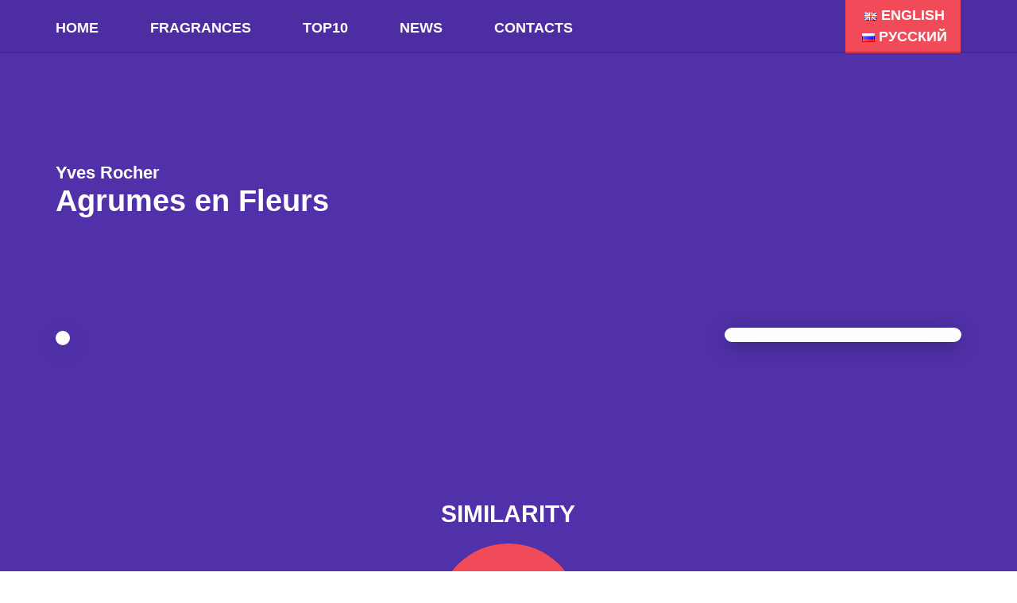

--- FILE ---
content_type: text/html; charset=UTF-8
request_url: https://clone-fragrance.com/yves_rocher/agrumes-en-fleurs/
body_size: 16196
content:
<!doctype html>
<html lang="en-GB">
<head>
	<meta charset="UTF-8">
	<meta name="viewport" content="width=device-width, initial-scale=1">
	<link rel="profile" href="https://gmpg.org/xfn/11">
  <script data-ad-client="ca-pub-8487827127642809" async src="https://pagead2.googlesyndication.com/pagead/js/adsbygoogle.js"></script>
	<title>Agrumes en Fleurs - Yves Rocher - CLONE-FRAGRANCE</title>
<meta name='robots' content='max-image-preview:large' />
<meta name="description" content="What is the best Yves Rocher Agrumes en Fleurs clone or alternative? Best perfume dupes! Yves Rocher Agrumes en Fleurs smells like ???" />
<meta name="robots" content="max-snippet:-1, max-image-preview:large, max-video-preview:-1" />
<link rel="canonical" href="https://clone-fragrance.com/yves_rocher/agrumes-en-fleurs/" />
<script type="application/ld+json">{"@context" : "https://schema.org","@type" : "Organization","name" : "CLONE-FRAGRANCE","url" : "https:\/\/clone-fragrance.com"}</script>
<meta property="og:url" content="https://clone-fragrance.com/yves_rocher/agrumes-en-fleurs/" />
<meta property="og:site_name" content="CLONE-FRAGRANCE" />
<meta property="og:locale" content="en_GB" />
<meta property="og:type" content="article" />
<meta property="og:title" content="Agrumes en Fleurs - Yves Rocher - CLONE-FRAGRANCE" />
<meta property="og:description" content="What is the best Yves Rocher Agrumes en Fleurs clone or alternative? Best perfume dupes! Yves Rocher Agrumes en Fleurs smells like ???" />
<meta name="twitter:card" content="summary" />
<meta name="twitter:title" content="Agrumes en Fleurs - Yves Rocher - CLONE-FRAGRANCE" />
<meta name="twitter:description" content="What is the best Yves Rocher Agrumes en Fleurs clone or alternative? Best perfume dupes! Yves Rocher Agrumes en Fleurs smells like ???" />
<link rel='dns-prefetch' href='//secure.rating-widget.com' />
<link rel="alternate" type="application/rss+xml" title="CLONE-FRAGRANCE &raquo; Feed" href="https://clone-fragrance.com/feed/" />
<link rel="alternate" type="application/rss+xml" title="CLONE-FRAGRANCE &raquo; Comments Feed" href="https://clone-fragrance.com/comments/feed/" />
<link rel="alternate" type="application/rss+xml" title="CLONE-FRAGRANCE &raquo; Agrumes en Fleurs Comments Feed" href="https://clone-fragrance.com/yves_rocher/agrumes-en-fleurs/feed/" />
<script type="text/javascript">
window._wpemojiSettings = {"baseUrl":"https:\/\/s.w.org\/images\/core\/emoji\/14.0.0\/72x72\/","ext":".png","svgUrl":"https:\/\/s.w.org\/images\/core\/emoji\/14.0.0\/svg\/","svgExt":".svg","source":{"concatemoji":"https:\/\/clone-fragrance.com\/wp-includes\/js\/wp-emoji-release.min.js?ver=6.2"}};
/*! This file is auto-generated */
!function(e,a,t){var n,r,o,i=a.createElement("canvas"),p=i.getContext&&i.getContext("2d");function s(e,t){p.clearRect(0,0,i.width,i.height),p.fillText(e,0,0);e=i.toDataURL();return p.clearRect(0,0,i.width,i.height),p.fillText(t,0,0),e===i.toDataURL()}function c(e){var t=a.createElement("script");t.src=e,t.defer=t.type="text/javascript",a.getElementsByTagName("head")[0].appendChild(t)}for(o=Array("flag","emoji"),t.supports={everything:!0,everythingExceptFlag:!0},r=0;r<o.length;r++)t.supports[o[r]]=function(e){if(p&&p.fillText)switch(p.textBaseline="top",p.font="600 32px Arial",e){case"flag":return s("\ud83c\udff3\ufe0f\u200d\u26a7\ufe0f","\ud83c\udff3\ufe0f\u200b\u26a7\ufe0f")?!1:!s("\ud83c\uddfa\ud83c\uddf3","\ud83c\uddfa\u200b\ud83c\uddf3")&&!s("\ud83c\udff4\udb40\udc67\udb40\udc62\udb40\udc65\udb40\udc6e\udb40\udc67\udb40\udc7f","\ud83c\udff4\u200b\udb40\udc67\u200b\udb40\udc62\u200b\udb40\udc65\u200b\udb40\udc6e\u200b\udb40\udc67\u200b\udb40\udc7f");case"emoji":return!s("\ud83e\udef1\ud83c\udffb\u200d\ud83e\udef2\ud83c\udfff","\ud83e\udef1\ud83c\udffb\u200b\ud83e\udef2\ud83c\udfff")}return!1}(o[r]),t.supports.everything=t.supports.everything&&t.supports[o[r]],"flag"!==o[r]&&(t.supports.everythingExceptFlag=t.supports.everythingExceptFlag&&t.supports[o[r]]);t.supports.everythingExceptFlag=t.supports.everythingExceptFlag&&!t.supports.flag,t.DOMReady=!1,t.readyCallback=function(){t.DOMReady=!0},t.supports.everything||(n=function(){t.readyCallback()},a.addEventListener?(a.addEventListener("DOMContentLoaded",n,!1),e.addEventListener("load",n,!1)):(e.attachEvent("onload",n),a.attachEvent("onreadystatechange",function(){"complete"===a.readyState&&t.readyCallback()})),(e=t.source||{}).concatemoji?c(e.concatemoji):e.wpemoji&&e.twemoji&&(c(e.twemoji),c(e.wpemoji)))}(window,document,window._wpemojiSettings);
</script>
<style type="text/css">
img.wp-smiley,
img.emoji {
	display: inline !important;
	border: none !important;
	box-shadow: none !important;
	height: 1em !important;
	width: 1em !important;
	margin: 0 0.07em !important;
	vertical-align: -0.1em !important;
	background: none !important;
	padding: 0 !important;
}
</style>
	<link rel='stylesheet' id='wp-block-library-css' href='https://clone-fragrance.com/wp-includes/css/dist/block-library/style.min.css?ver=6.2' type='text/css' media='all' />
<link rel='stylesheet' id='classic-theme-styles-css' href='https://clone-fragrance.com/wp-includes/css/classic-themes.min.css?ver=6.2' type='text/css' media='all' />
<style id='global-styles-inline-css' type='text/css'>
body{--wp--preset--color--black: #000000;--wp--preset--color--cyan-bluish-gray: #abb8c3;--wp--preset--color--white: #ffffff;--wp--preset--color--pale-pink: #f78da7;--wp--preset--color--vivid-red: #cf2e2e;--wp--preset--color--luminous-vivid-orange: #ff6900;--wp--preset--color--luminous-vivid-amber: #fcb900;--wp--preset--color--light-green-cyan: #7bdcb5;--wp--preset--color--vivid-green-cyan: #00d084;--wp--preset--color--pale-cyan-blue: #8ed1fc;--wp--preset--color--vivid-cyan-blue: #0693e3;--wp--preset--color--vivid-purple: #9b51e0;--wp--preset--gradient--vivid-cyan-blue-to-vivid-purple: linear-gradient(135deg,rgba(6,147,227,1) 0%,rgb(155,81,224) 100%);--wp--preset--gradient--light-green-cyan-to-vivid-green-cyan: linear-gradient(135deg,rgb(122,220,180) 0%,rgb(0,208,130) 100%);--wp--preset--gradient--luminous-vivid-amber-to-luminous-vivid-orange: linear-gradient(135deg,rgba(252,185,0,1) 0%,rgba(255,105,0,1) 100%);--wp--preset--gradient--luminous-vivid-orange-to-vivid-red: linear-gradient(135deg,rgba(255,105,0,1) 0%,rgb(207,46,46) 100%);--wp--preset--gradient--very-light-gray-to-cyan-bluish-gray: linear-gradient(135deg,rgb(238,238,238) 0%,rgb(169,184,195) 100%);--wp--preset--gradient--cool-to-warm-spectrum: linear-gradient(135deg,rgb(74,234,220) 0%,rgb(151,120,209) 20%,rgb(207,42,186) 40%,rgb(238,44,130) 60%,rgb(251,105,98) 80%,rgb(254,248,76) 100%);--wp--preset--gradient--blush-light-purple: linear-gradient(135deg,rgb(255,206,236) 0%,rgb(152,150,240) 100%);--wp--preset--gradient--blush-bordeaux: linear-gradient(135deg,rgb(254,205,165) 0%,rgb(254,45,45) 50%,rgb(107,0,62) 100%);--wp--preset--gradient--luminous-dusk: linear-gradient(135deg,rgb(255,203,112) 0%,rgb(199,81,192) 50%,rgb(65,88,208) 100%);--wp--preset--gradient--pale-ocean: linear-gradient(135deg,rgb(255,245,203) 0%,rgb(182,227,212) 50%,rgb(51,167,181) 100%);--wp--preset--gradient--electric-grass: linear-gradient(135deg,rgb(202,248,128) 0%,rgb(113,206,126) 100%);--wp--preset--gradient--midnight: linear-gradient(135deg,rgb(2,3,129) 0%,rgb(40,116,252) 100%);--wp--preset--duotone--dark-grayscale: url('#wp-duotone-dark-grayscale');--wp--preset--duotone--grayscale: url('#wp-duotone-grayscale');--wp--preset--duotone--purple-yellow: url('#wp-duotone-purple-yellow');--wp--preset--duotone--blue-red: url('#wp-duotone-blue-red');--wp--preset--duotone--midnight: url('#wp-duotone-midnight');--wp--preset--duotone--magenta-yellow: url('#wp-duotone-magenta-yellow');--wp--preset--duotone--purple-green: url('#wp-duotone-purple-green');--wp--preset--duotone--blue-orange: url('#wp-duotone-blue-orange');--wp--preset--font-size--small: 13px;--wp--preset--font-size--medium: 20px;--wp--preset--font-size--large: 36px;--wp--preset--font-size--x-large: 42px;--wp--preset--spacing--20: 0.44rem;--wp--preset--spacing--30: 0.67rem;--wp--preset--spacing--40: 1rem;--wp--preset--spacing--50: 1.5rem;--wp--preset--spacing--60: 2.25rem;--wp--preset--spacing--70: 3.38rem;--wp--preset--spacing--80: 5.06rem;--wp--preset--shadow--natural: 6px 6px 9px rgba(0, 0, 0, 0.2);--wp--preset--shadow--deep: 12px 12px 50px rgba(0, 0, 0, 0.4);--wp--preset--shadow--sharp: 6px 6px 0px rgba(0, 0, 0, 0.2);--wp--preset--shadow--outlined: 6px 6px 0px -3px rgba(255, 255, 255, 1), 6px 6px rgba(0, 0, 0, 1);--wp--preset--shadow--crisp: 6px 6px 0px rgba(0, 0, 0, 1);}:where(.is-layout-flex){gap: 0.5em;}body .is-layout-flow > .alignleft{float: left;margin-inline-start: 0;margin-inline-end: 2em;}body .is-layout-flow > .alignright{float: right;margin-inline-start: 2em;margin-inline-end: 0;}body .is-layout-flow > .aligncenter{margin-left: auto !important;margin-right: auto !important;}body .is-layout-constrained > .alignleft{float: left;margin-inline-start: 0;margin-inline-end: 2em;}body .is-layout-constrained > .alignright{float: right;margin-inline-start: 2em;margin-inline-end: 0;}body .is-layout-constrained > .aligncenter{margin-left: auto !important;margin-right: auto !important;}body .is-layout-constrained > :where(:not(.alignleft):not(.alignright):not(.alignfull)){max-width: var(--wp--style--global--content-size);margin-left: auto !important;margin-right: auto !important;}body .is-layout-constrained > .alignwide{max-width: var(--wp--style--global--wide-size);}body .is-layout-flex{display: flex;}body .is-layout-flex{flex-wrap: wrap;align-items: center;}body .is-layout-flex > *{margin: 0;}:where(.wp-block-columns.is-layout-flex){gap: 2em;}.has-black-color{color: var(--wp--preset--color--black) !important;}.has-cyan-bluish-gray-color{color: var(--wp--preset--color--cyan-bluish-gray) !important;}.has-white-color{color: var(--wp--preset--color--white) !important;}.has-pale-pink-color{color: var(--wp--preset--color--pale-pink) !important;}.has-vivid-red-color{color: var(--wp--preset--color--vivid-red) !important;}.has-luminous-vivid-orange-color{color: var(--wp--preset--color--luminous-vivid-orange) !important;}.has-luminous-vivid-amber-color{color: var(--wp--preset--color--luminous-vivid-amber) !important;}.has-light-green-cyan-color{color: var(--wp--preset--color--light-green-cyan) !important;}.has-vivid-green-cyan-color{color: var(--wp--preset--color--vivid-green-cyan) !important;}.has-pale-cyan-blue-color{color: var(--wp--preset--color--pale-cyan-blue) !important;}.has-vivid-cyan-blue-color{color: var(--wp--preset--color--vivid-cyan-blue) !important;}.has-vivid-purple-color{color: var(--wp--preset--color--vivid-purple) !important;}.has-black-background-color{background-color: var(--wp--preset--color--black) !important;}.has-cyan-bluish-gray-background-color{background-color: var(--wp--preset--color--cyan-bluish-gray) !important;}.has-white-background-color{background-color: var(--wp--preset--color--white) !important;}.has-pale-pink-background-color{background-color: var(--wp--preset--color--pale-pink) !important;}.has-vivid-red-background-color{background-color: var(--wp--preset--color--vivid-red) !important;}.has-luminous-vivid-orange-background-color{background-color: var(--wp--preset--color--luminous-vivid-orange) !important;}.has-luminous-vivid-amber-background-color{background-color: var(--wp--preset--color--luminous-vivid-amber) !important;}.has-light-green-cyan-background-color{background-color: var(--wp--preset--color--light-green-cyan) !important;}.has-vivid-green-cyan-background-color{background-color: var(--wp--preset--color--vivid-green-cyan) !important;}.has-pale-cyan-blue-background-color{background-color: var(--wp--preset--color--pale-cyan-blue) !important;}.has-vivid-cyan-blue-background-color{background-color: var(--wp--preset--color--vivid-cyan-blue) !important;}.has-vivid-purple-background-color{background-color: var(--wp--preset--color--vivid-purple) !important;}.has-black-border-color{border-color: var(--wp--preset--color--black) !important;}.has-cyan-bluish-gray-border-color{border-color: var(--wp--preset--color--cyan-bluish-gray) !important;}.has-white-border-color{border-color: var(--wp--preset--color--white) !important;}.has-pale-pink-border-color{border-color: var(--wp--preset--color--pale-pink) !important;}.has-vivid-red-border-color{border-color: var(--wp--preset--color--vivid-red) !important;}.has-luminous-vivid-orange-border-color{border-color: var(--wp--preset--color--luminous-vivid-orange) !important;}.has-luminous-vivid-amber-border-color{border-color: var(--wp--preset--color--luminous-vivid-amber) !important;}.has-light-green-cyan-border-color{border-color: var(--wp--preset--color--light-green-cyan) !important;}.has-vivid-green-cyan-border-color{border-color: var(--wp--preset--color--vivid-green-cyan) !important;}.has-pale-cyan-blue-border-color{border-color: var(--wp--preset--color--pale-cyan-blue) !important;}.has-vivid-cyan-blue-border-color{border-color: var(--wp--preset--color--vivid-cyan-blue) !important;}.has-vivid-purple-border-color{border-color: var(--wp--preset--color--vivid-purple) !important;}.has-vivid-cyan-blue-to-vivid-purple-gradient-background{background: var(--wp--preset--gradient--vivid-cyan-blue-to-vivid-purple) !important;}.has-light-green-cyan-to-vivid-green-cyan-gradient-background{background: var(--wp--preset--gradient--light-green-cyan-to-vivid-green-cyan) !important;}.has-luminous-vivid-amber-to-luminous-vivid-orange-gradient-background{background: var(--wp--preset--gradient--luminous-vivid-amber-to-luminous-vivid-orange) !important;}.has-luminous-vivid-orange-to-vivid-red-gradient-background{background: var(--wp--preset--gradient--luminous-vivid-orange-to-vivid-red) !important;}.has-very-light-gray-to-cyan-bluish-gray-gradient-background{background: var(--wp--preset--gradient--very-light-gray-to-cyan-bluish-gray) !important;}.has-cool-to-warm-spectrum-gradient-background{background: var(--wp--preset--gradient--cool-to-warm-spectrum) !important;}.has-blush-light-purple-gradient-background{background: var(--wp--preset--gradient--blush-light-purple) !important;}.has-blush-bordeaux-gradient-background{background: var(--wp--preset--gradient--blush-bordeaux) !important;}.has-luminous-dusk-gradient-background{background: var(--wp--preset--gradient--luminous-dusk) !important;}.has-pale-ocean-gradient-background{background: var(--wp--preset--gradient--pale-ocean) !important;}.has-electric-grass-gradient-background{background: var(--wp--preset--gradient--electric-grass) !important;}.has-midnight-gradient-background{background: var(--wp--preset--gradient--midnight) !important;}.has-small-font-size{font-size: var(--wp--preset--font-size--small) !important;}.has-medium-font-size{font-size: var(--wp--preset--font-size--medium) !important;}.has-large-font-size{font-size: var(--wp--preset--font-size--large) !important;}.has-x-large-font-size{font-size: var(--wp--preset--font-size--x-large) !important;}
.wp-block-navigation a:where(:not(.wp-element-button)){color: inherit;}
:where(.wp-block-columns.is-layout-flex){gap: 2em;}
.wp-block-pullquote{font-size: 1.5em;line-height: 1.6;}
</style>
<link rel='stylesheet' id='rw-site-rating-css' href='https://clone-fragrance.com/wp-content/plugins/rating-widget-premium/resources/css/site-rating.css?ver=3.0.6' type='text/css' media='all' />
<link rel='stylesheet' id='wpdiscuz-frontend-css-css' href='https://clone-fragrance.com/wp-content/plugins/wpdiscuz/themes/default/style.css?ver=7.5.4' type='text/css' media='all' />
<style id='wpdiscuz-frontend-css-inline-css' type='text/css'>
 #wpdcom .wpd-blog-administrator .wpd-comment-label{color:#ffffff;background-color:#5031A9;border:none}#wpdcom .wpd-blog-administrator .wpd-comment-author, #wpdcom .wpd-blog-administrator .wpd-comment-author a{color:#5031A9}#wpdcom.wpd-layout-1 .wpd-comment .wpd-blog-administrator .wpd-avatar img{border-color:#5031A9}#wpdcom.wpd-layout-2 .wpd-comment.wpd-reply .wpd-comment-wrap.wpd-blog-administrator{border-left:3px solid #5031A9}#wpdcom.wpd-layout-2 .wpd-comment .wpd-blog-administrator .wpd-avatar img{border-bottom-color:#5031A9}#wpdcom.wpd-layout-3 .wpd-blog-administrator .wpd-comment-subheader{border-top:1px dashed #5031A9}#wpdcom.wpd-layout-3 .wpd-reply .wpd-blog-administrator .wpd-comment-right{border-left:1px solid #5031A9}#wpdcom .wpd-blog-editor .wpd-comment-label{color:#ffffff;background-color:#00B38F;border:none}#wpdcom .wpd-blog-editor .wpd-comment-author, #wpdcom .wpd-blog-editor .wpd-comment-author a{color:#00B38F}#wpdcom.wpd-layout-1 .wpd-comment .wpd-blog-editor .wpd-avatar img{border-color:#00B38F}#wpdcom.wpd-layout-2 .wpd-comment.wpd-reply .wpd-comment-wrap.wpd-blog-editor{border-left:3px solid #00B38F}#wpdcom.wpd-layout-2 .wpd-comment .wpd-blog-editor .wpd-avatar img{border-bottom-color:#00B38F}#wpdcom.wpd-layout-3 .wpd-blog-editor .wpd-comment-subheader{border-top:1px dashed #00B38F}#wpdcom.wpd-layout-3 .wpd-reply .wpd-blog-editor .wpd-comment-right{border-left:1px solid #00B38F}#wpdcom .wpd-blog-author .wpd-comment-label{color:#ffffff;background-color:#5031A9;border:none}#wpdcom .wpd-blog-author .wpd-comment-author, #wpdcom .wpd-blog-author .wpd-comment-author a{color:#5031A9}#wpdcom.wpd-layout-1 .wpd-comment .wpd-blog-author .wpd-avatar img{border-color:#5031A9}#wpdcom.wpd-layout-2 .wpd-comment .wpd-blog-author .wpd-avatar img{border-bottom-color:#5031A9}#wpdcom.wpd-layout-3 .wpd-blog-author .wpd-comment-subheader{border-top:1px dashed #5031A9}#wpdcom.wpd-layout-3 .wpd-reply .wpd-blog-author .wpd-comment-right{border-left:1px solid #5031A9}#wpdcom .wpd-blog-contributor .wpd-comment-label{color:#ffffff;background-color:#00B38F;border:none}#wpdcom .wpd-blog-contributor .wpd-comment-author, #wpdcom .wpd-blog-contributor .wpd-comment-author a{color:#00B38F}#wpdcom.wpd-layout-1 .wpd-comment .wpd-blog-contributor .wpd-avatar img{border-color:#00B38F}#wpdcom.wpd-layout-2 .wpd-comment .wpd-blog-contributor .wpd-avatar img{border-bottom-color:#00B38F}#wpdcom.wpd-layout-3 .wpd-blog-contributor .wpd-comment-subheader{border-top:1px dashed #00B38F}#wpdcom.wpd-layout-3 .wpd-reply .wpd-blog-contributor .wpd-comment-right{border-left:1px solid #00B38F}#wpdcom .wpd-blog-subscriber .wpd-comment-label{color:#ffffff;background-color:#00B38F;border:none}#wpdcom .wpd-blog-subscriber .wpd-comment-author, #wpdcom .wpd-blog-subscriber .wpd-comment-author a{color:#00B38F}#wpdcom.wpd-layout-2 .wpd-comment .wpd-blog-subscriber .wpd-avatar img{border-bottom-color:#00B38F}#wpdcom.wpd-layout-3 .wpd-blog-subscriber .wpd-comment-subheader{border-top:1px dashed #00B38F}#wpdcom .wpd-blog-manage_wpautoterms_pages .wpd-comment-label{color:#ffffff;background-color:#00B38F;border:none}#wpdcom .wpd-blog-manage_wpautoterms_pages .wpd-comment-author, #wpdcom .wpd-blog-manage_wpautoterms_pages .wpd-comment-author a{color:#00B38F}#wpdcom.wpd-layout-1 .wpd-comment .wpd-blog-manage_wpautoterms_pages .wpd-avatar img{border-color:#00B38F}#wpdcom.wpd-layout-2 .wpd-comment .wpd-blog-manage_wpautoterms_pages .wpd-avatar img{border-bottom-color:#00B38F}#wpdcom.wpd-layout-3 .wpd-blog-manage_wpautoterms_pages .wpd-comment-subheader{border-top:1px dashed #00B38F}#wpdcom.wpd-layout-3 .wpd-reply .wpd-blog-manage_wpautoterms_pages .wpd-comment-right{border-left:1px solid #00B38F}#wpdcom .wpd-blog-manage_wpautoterms_pages_editor .wpd-comment-label{color:#ffffff;background-color:#00B38F;border:none}#wpdcom .wpd-blog-manage_wpautoterms_pages_editor .wpd-comment-author, #wpdcom .wpd-blog-manage_wpautoterms_pages_editor .wpd-comment-author a{color:#00B38F}#wpdcom.wpd-layout-1 .wpd-comment .wpd-blog-manage_wpautoterms_pages_editor .wpd-avatar img{border-color:#00B38F}#wpdcom.wpd-layout-2 .wpd-comment .wpd-blog-manage_wpautoterms_pages_editor .wpd-avatar img{border-bottom-color:#00B38F}#wpdcom.wpd-layout-3 .wpd-blog-manage_wpautoterms_pages_editor .wpd-comment-subheader{border-top:1px dashed #00B38F}#wpdcom.wpd-layout-3 .wpd-reply .wpd-blog-manage_wpautoterms_pages_editor .wpd-comment-right{border-left:1px solid #00B38F}#wpdcom .wpd-blog-post_author .wpd-comment-label{color:#ffffff;background-color:#00B38F;border:none}#wpdcom .wpd-blog-post_author .wpd-comment-author, #wpdcom .wpd-blog-post_author .wpd-comment-author a{color:#00B38F}#wpdcom .wpd-blog-post_author .wpd-avatar img{border-color:#00B38F}#wpdcom.wpd-layout-1 .wpd-comment .wpd-blog-post_author .wpd-avatar img{border-color:#00B38F}#wpdcom.wpd-layout-2 .wpd-comment.wpd-reply .wpd-comment-wrap.wpd-blog-post_author{border-left:3px solid #00B38F}#wpdcom.wpd-layout-2 .wpd-comment .wpd-blog-post_author .wpd-avatar img{border-bottom-color:#00B38F}#wpdcom.wpd-layout-3 .wpd-blog-post_author .wpd-comment-subheader{border-top:1px dashed #00B38F}#wpdcom.wpd-layout-3 .wpd-reply .wpd-blog-post_author .wpd-comment-right{border-left:1px solid #00B38F}#wpdcom .wpd-blog-guest .wpd-comment-label{color:#ffffff;background-color:#00B38F;border:none}#wpdcom .wpd-blog-guest .wpd-comment-author, #wpdcom .wpd-blog-guest .wpd-comment-author a{color:#00B38F}#wpdcom.wpd-layout-3 .wpd-blog-guest .wpd-comment-subheader{border-top:1px dashed #00B38F}#comments, #respond, .comments-area, #wpdcom{}#wpdcom .ql-editor > *{color:#777777}#wpdcom .ql-editor::before{}#wpdcom .ql-toolbar{border:1px solid #DDDDDD;border-top:none}#wpdcom .ql-container{border:1px solid #DDDDDD;border-bottom:none}#wpdcom .wpd-form-row .wpdiscuz-item input[type="text"], #wpdcom .wpd-form-row .wpdiscuz-item input[type="email"], #wpdcom .wpd-form-row .wpdiscuz-item input[type="url"], #wpdcom .wpd-form-row .wpdiscuz-item input[type="color"], #wpdcom .wpd-form-row .wpdiscuz-item input[type="date"], #wpdcom .wpd-form-row .wpdiscuz-item input[type="datetime"], #wpdcom .wpd-form-row .wpdiscuz-item input[type="datetime-local"], #wpdcom .wpd-form-row .wpdiscuz-item input[type="month"], #wpdcom .wpd-form-row .wpdiscuz-item input[type="number"], #wpdcom .wpd-form-row .wpdiscuz-item input[type="time"], #wpdcom textarea, #wpdcom select{border:1px solid #DDDDDD;color:#777777}#wpdcom .wpd-form-row .wpdiscuz-item textarea{border:1px solid #DDDDDD}#wpdcom input::placeholder, #wpdcom textarea::placeholder, #wpdcom input::-moz-placeholder, #wpdcom textarea::-webkit-input-placeholder{}#wpdcom .wpd-comment-text{color:#777777}#wpdcom .wpd-thread-head .wpd-thread-info{border-bottom:2px solid #F14B59}#wpdcom .wpd-thread-head .wpd-thread-info.wpd-reviews-tab svg{fill:#F14B59}#wpdcom .wpd-thread-head .wpdiscuz-user-settings{border-bottom:2px solid #F14B59}#wpdcom .wpd-thread-head .wpdiscuz-user-settings:hover{color:#F14B59}#wpdcom .wpd-comment .wpd-follow-link:hover{color:#F14B59}#wpdcom .wpd-comment-status .wpd-sticky{color:#F14B59}#wpdcom .wpd-thread-filter .wpdf-active{color:#F14B59;border-bottom-color:#F14B59}#wpdcom .wpd-comment-info-bar{border:1px dashed #f46f7b;background:#feedef}#wpdcom .wpd-comment-info-bar .wpd-current-view i{color:#F14B59}#wpdcom .wpd-filter-view-all:hover{background:#F14B59}#wpdcom .wpdiscuz-item .wpdiscuz-rating > label{color:#DDDDDD}#wpdcom .wpdiscuz-item .wpdiscuz-rating:not(:checked) > label:hover, .wpdiscuz-rating:not(:checked) > label:hover ~ label{}#wpdcom .wpdiscuz-item .wpdiscuz-rating > input ~ label:hover, #wpdcom .wpdiscuz-item .wpdiscuz-rating > input:not(:checked) ~ label:hover ~ label, #wpdcom .wpdiscuz-item .wpdiscuz-rating > input:not(:checked) ~ label:hover ~ label{color:#FFED85}#wpdcom .wpdiscuz-item .wpdiscuz-rating > input:checked ~ label:hover, #wpdcom .wpdiscuz-item .wpdiscuz-rating > input:checked ~ label:hover, #wpdcom .wpdiscuz-item .wpdiscuz-rating > label:hover ~ input:checked ~ label, #wpdcom .wpdiscuz-item .wpdiscuz-rating > input:checked + label:hover ~ label, #wpdcom .wpdiscuz-item .wpdiscuz-rating > input:checked ~ label:hover ~ label, .wpd-custom-field .wcf-active-star, #wpdcom .wpdiscuz-item .wpdiscuz-rating > input:checked ~ label{color:#FFD700}#wpd-post-rating .wpd-rating-wrap .wpd-rating-stars svg .wpd-star{fill:#DDDDDD}#wpd-post-rating .wpd-rating-wrap .wpd-rating-stars svg .wpd-active{fill:#FFD700}#wpd-post-rating .wpd-rating-wrap .wpd-rate-starts svg .wpd-star{fill:#DDDDDD}#wpd-post-rating .wpd-rating-wrap .wpd-rate-starts:hover svg .wpd-star{fill:#FFED85}#wpd-post-rating.wpd-not-rated .wpd-rating-wrap .wpd-rate-starts svg:hover ~ svg .wpd-star{fill:#DDDDDD}.wpdiscuz-post-rating-wrap .wpd-rating .wpd-rating-wrap .wpd-rating-stars svg .wpd-star{fill:#DDDDDD}.wpdiscuz-post-rating-wrap .wpd-rating .wpd-rating-wrap .wpd-rating-stars svg .wpd-active{fill:#FFD700}#wpdcom .wpd-comment .wpd-follow-active{color:#ff7a00}#wpdcom .page-numbers{color:#555;border:#555 1px solid}#wpdcom span.current{background:#555}#wpdcom.wpd-layout-1 .wpd-new-loaded-comment > .wpd-comment-wrap > .wpd-comment-right{background:#999999}#wpdcom.wpd-layout-2 .wpd-new-loaded-comment.wpd-comment > .wpd-comment-wrap > .wpd-comment-right{background:#999999}#wpdcom.wpd-layout-2 .wpd-new-loaded-comment.wpd-comment.wpd-reply > .wpd-comment-wrap > .wpd-comment-right{background:transparent}#wpdcom.wpd-layout-2 .wpd-new-loaded-comment.wpd-comment.wpd-reply > .wpd-comment-wrap{background:#999999}#wpdcom.wpd-layout-3 .wpd-new-loaded-comment.wpd-comment > .wpd-comment-wrap > .wpd-comment-right{background:#999999}#wpdcom .wpd-follow:hover i, #wpdcom .wpd-unfollow:hover i, #wpdcom .wpd-comment .wpd-follow-active:hover i{color:#F14B59}#wpdcom .wpdiscuz-readmore{cursor:pointer;color:#F14B59}.wpd-custom-field .wcf-pasiv-star, #wpcomm .wpdiscuz-item .wpdiscuz-rating > label{color:#DDDDDD}.wpd-wrapper .wpd-list-item.wpd-active{border-top:3px solid #F14B59}#wpdcom.wpd-layout-2 .wpd-comment.wpd-reply.wpd-unapproved-comment .wpd-comment-wrap{border-left:3px solid #999999}#wpdcom.wpd-layout-3 .wpd-comment.wpd-reply.wpd-unapproved-comment .wpd-comment-right{border-left:1px solid #999999}#wpdcom .wpd-prim-button{background-color:#F14B59;color:#FFFFFF}#wpdcom .wpd_label__check i.wpdicon-on{color:#F14B59;border:1px solid #f8a5ac}#wpd-bubble-wrapper #wpd-bubble-all-comments-count{color:#1DB99A}#wpd-bubble-wrapper > div{background-color:#1DB99A}#wpd-bubble-wrapper > #wpd-bubble #wpd-bubble-add-message{background-color:#1DB99A}#wpd-bubble-wrapper > #wpd-bubble #wpd-bubble-add-message::before{border-left-color:#1DB99A;border-right-color:#1DB99A}#wpd-bubble-wrapper.wpd-right-corner > #wpd-bubble #wpd-bubble-add-message::before{border-left-color:#1DB99A;border-right-color:#1DB99A}.wpd-inline-icon-wrapper path.wpd-inline-icon-first{fill:#1DB99A}.wpd-inline-icon-count{background-color:#1DB99A}.wpd-inline-icon-count::before{border-right-color:#1DB99A}.wpd-inline-form-wrapper::before{border-bottom-color:#1DB99A}.wpd-inline-form-question{background-color:#1DB99A}.wpd-inline-form{background-color:#1DB99A}.wpd-last-inline-comments-wrapper{border-color:#1DB99A}.wpd-last-inline-comments-wrapper::before{border-bottom-color:#1DB99A}.wpd-last-inline-comments-wrapper .wpd-view-all-inline-comments{background:#1DB99A}.wpd-last-inline-comments-wrapper .wpd-view-all-inline-comments:hover,.wpd-last-inline-comments-wrapper .wpd-view-all-inline-comments:active,.wpd-last-inline-comments-wrapper .wpd-view-all-inline-comments:focus{background-color:#1DB99A}#wpdcom .ql-snow .ql-tooltip[data-mode="link"]::before{content:"Enter link:"}#wpdcom .ql-snow .ql-tooltip.ql-editing a.ql-action::after{content:"Save"}.comments-area{width:auto}
</style>
<link rel='stylesheet' id='wpdiscuz-fa-css' href='https://clone-fragrance.com/wp-content/plugins/wpdiscuz/assets/third-party/font-awesome-5.13.0/css/fa.min.css?ver=7.5.4' type='text/css' media='all' />
<link rel='stylesheet' id='wpdiscuz-combo-css-css' href='https://clone-fragrance.com/wp-content/plugins/wpdiscuz/assets/css/wpdiscuz-combo.min.css?ver=6.2' type='text/css' media='all' />
<link rel='stylesheet' id='parfemy-style-css' href='https://clone-fragrance.com/wp-content/themes/parfemy/parfemy/style.css?ver=6.2' type='text/css' media='all' />
<link rel='stylesheet' id='bootstrap-css' href='https://clone-fragrance.com/wp-content/themes/parfemy/parfemy/layouts/bootstrap.min.css?ver=6.2' type='text/css' media='all' />
<link rel='stylesheet' id='animate-css' href='https://clone-fragrance.com/wp-content/themes/parfemy/parfemy/layouts/animate.css?ver=6.2' type='text/css' media='all' />
<link rel='stylesheet' id='parfemy-parfumes-css' href='https://clone-fragrance.com/wp-content/themes/parfemy/parfemy/layouts/parfumes.css?ver=6.2' type='text/css' media='all' />
<link rel='stylesheet' id='parfemy-news-css' href='https://clone-fragrance.com/wp-content/themes/parfemy/parfemy/layouts/news.css?ver=6.2' type='text/css' media='all' />
<link rel='stylesheet' id='parfemy-main-css' href='https://clone-fragrance.com/wp-content/themes/parfemy/parfemy/layouts/main.css?ver=6.2' type='text/css' media='all' />
<link rel='stylesheet' id='rw_toprated-css' href='https://secure.rating-widget.com/css/wordpress/toprated.css?ck=Y2023M04D25&#038;ver=3.0.6' type='text/css' media='all' />
<link rel='stylesheet' id='rw_recommendations-css' href='https://secure.rating-widget.com/css/widget/recommendations.css?ck=Y2023M04D25&#038;ver=3.0.6' type='text/css' media='all' />
<script type='text/javascript' src='https://clone-fragrance.com/wp-includes/js/jquery/jquery.min.js?ver=3.6.3' id='jquery-core-js'></script>
<script type='text/javascript' src='https://clone-fragrance.com/wp-includes/js/jquery/jquery-migrate.min.js?ver=3.4.0' id='jquery-migrate-js'></script>
<link rel="https://api.w.org/" href="https://clone-fragrance.com/wp-json/" /><link rel="EditURI" type="application/rsd+xml" title="RSD" href="https://clone-fragrance.com/xmlrpc.php?rsd" />
<link rel="wlwmanifest" type="application/wlwmanifest+xml" href="https://clone-fragrance.com/wp-includes/wlwmanifest.xml" />
<meta name="generator" content="WordPress 6.2" />
<link rel='shortlink' href='https://clone-fragrance.com/?p=8055' />
<link rel="alternate" type="application/json+oembed" href="https://clone-fragrance.com/wp-json/oembed/1.0/embed?url=https%3A%2F%2Fclone-fragrance.com%2Fyves_rocher%2Fagrumes-en-fleurs%2F" />
<link rel="alternate" type="text/xml+oembed" href="https://clone-fragrance.com/wp-json/oembed/1.0/embed?url=https%3A%2F%2Fclone-fragrance.com%2Fyves_rocher%2Fagrumes-en-fleurs%2F&#038;format=xml" />
		<style type="text/css">
					.site-title,
			.site-description {
				position: absolute;
				clip: rect(1px, 1px, 1px, 1px);
			}
				</style>
		<link rel="icon" href="https://clone-fragrance.com/wp-content/uploads/2019/09/cropped-android-chrome-512x512-32x32.png" sizes="32x32" />
<link rel="icon" href="https://clone-fragrance.com/wp-content/uploads/2019/09/cropped-android-chrome-512x512-192x192.png" sizes="192x192" />
<link rel="apple-touch-icon" href="https://clone-fragrance.com/wp-content/uploads/2019/09/cropped-android-chrome-512x512-180x180.png" />
<meta name="msapplication-TileImage" content="https://clone-fragrance.com/wp-content/uploads/2019/09/cropped-android-chrome-512x512-270x270.png" />
</head>

<body class="yves_rocher-template-default single single-yves_rocher postid-8055 single-format-standard no-sidebar">
	<!-- Global site tag (gtag.js) - Google Analytics -->
<script async src="https://www.googletagmanager.com/gtag/js?id=UA-149343375-1"></script>
<script>
  window.dataLayer = window.dataLayer || [];
  function gtag(){dataLayer.push(arguments);}
  gtag('js', new Date());

  gtag('config', 'UA-149343375-1');
</script>

	<header class="header">
		<div class="container home_header">
			<div class="row d-flex justify-content-between">
				<div class="col-7 menu">
					<nav>
							<ul id="primary-menu" class="menu__item d-flex"><li id="menu-item-27" class="menu-item menu-item-type-post_type menu-item-object-page menu-item-home menu-item-27"><a href="https://clone-fragrance.com/">HOME</a></li>
<li id="menu-item-1981" class="menu-item menu-item-type-post_type menu-item-object-page menu-item-1981"><a href="https://clone-fragrance.com/fragrances/">Fragrances</a></li>
<li id="menu-item-1676" class="menu-item menu-item-type-post_type menu-item-object-page menu-item-1676"><a href="https://clone-fragrance.com/top10/">Top10</a></li>
<li id="menu-item-170" class="menu-item menu-item-type-post_type menu-item-object-page current_page_parent menu-item-170"><a href="https://clone-fragrance.com/zpravy/">News</a></li>
<li id="menu-item-39" class="menu-item menu-item-type-post_type menu-item-object-page menu-item-39"><a href="https://clone-fragrance.com/contacts/">Contacts</a></li>
</ul>						<!--
					<ul class="menu__item d-flex">
						<li><a href="index.html">home</a></li>
						<li><a href="parfumes.html">parfumes</a></li>
						<li><a href="top100.html">top100</a></li>
						<li><a href="news.html">news</a></li>
						<li><a href="#">contacts</a></li>
					</ul> -->
					</nav>
				</div>
				<div class="ml-auto col-1 col-sm-2 log">
          <div class="login d-flex">
             <ul>	<li class="lang-item lang-item-36 lang-item-en current-lang lang-item-first"><a lang="en-GB" hreflang="en-GB" href="https://clone-fragrance.com/yves_rocher/agrumes-en-fleurs/"><img src="[data-uri]" title="English" alt="English" width="16" height="11" /><span style="margin-left:0.3em;">English</span></a></li>
	<li class="lang-item lang-item-39 lang-item-ru no-translation"><a lang="ru-RU" hreflang="ru-RU" href="https://clone-fragrance.com/ru/glavnaya/"><img src="[data-uri]" title="Русский" alt="Русский" width="16" height="11" /><span style="margin-left:0.3em;">Русский</span></a></li>
</ul>
          </div>
					<!--<button class="login d-flex ml-auto">
						login
					</button>-->
				</div>
			</div> 
		</div>
	</header>


<!--
/<div id="page" class="site">
	<a class="skip-link screen-reader-text" href="#content">Skip to content</a>

	<header id="masthead" class="site-header">
		<div class="site-branding">
							<p class="site-title"><a href="https://clone-fragrance.com/" rel="home">CLONE-FRAGRANCE</a></p>
								<p class="site-description">Best way to find clone fragrances</p>
					</div>

		<nav id="site-navigation" class="main-navigation">
			<button class="menu-toggle" aria-controls="primary-menu" aria-expanded="false">Primary Menu</button>
			<div class="menu-menu-1-container"><ul id="primary-menu" class="menu"><li class="menu-item menu-item-type-post_type menu-item-object-page menu-item-home menu-item-27"><a href="https://clone-fragrance.com/">HOME</a></li>
<li class="menu-item menu-item-type-post_type menu-item-object-page menu-item-1981"><a href="https://clone-fragrance.com/fragrances/">Fragrances</a></li>
<li class="menu-item menu-item-type-post_type menu-item-object-page menu-item-1676"><a href="https://clone-fragrance.com/top10/">Top10</a></li>
<li class="menu-item menu-item-type-post_type menu-item-object-page current_page_parent menu-item-170"><a href="https://clone-fragrance.com/zpravy/">News</a></li>
<li class="menu-item menu-item-type-post_type menu-item-object-page menu-item-39"><a href="https://clone-fragrance.com/contacts/">Contacts</a></li>
</ul></div>		</nav>
	</header> -->

<div id="content" class="site-content">

<style>
html,body{overflow-x: hidden;}
body{background:white;
background-image: linear-gradient(to bottom, #5031A9 0%, #5031A9 100%);
background-size: 100% 780px;
background-repeat: no-repeat;
font-family: 'Roboto', sans-serif;
color:white;}

h1 a{color: white;}

.rw-ui-mobile-wrapper{display: none;}
.rw-ui-info-container {width: 155px;}
td .rw-ui-container{display: block !important;margin-top: 10px;}
td .rw-ui-info-container{width:50% ;margin-left: 25%;}

figure { display:inline-table;   
  margin: 0px 0px 10px;    
  border:solid #4c4c4c 1px; }

figcaption { 
  position: relative; 
  color: white;
  font-size: 15px;
  background: #4c4c4c;
  caption-side: bottom;
  text-align: center;
  display: table-caption;
}

.letter{box-shadow: 0px 2px #442696;
margin-top: 12px;}

/*Section reklama*/
section{margin-bottom: 30px;}

/*main*/
h1{height: 200px;
  font-size: 38px;
  font-weight: 700;
  text-align: left; 
  text-transform: none;}

h1:first-line{
  font-size: 22px;}

h2{height: 200px;
  font-size: 38px;
  font-weight: 700;
  text-align: left;}

h2:first-line{
  font-size: 22px;}

.title{padding-top: 140px;
padding-bottom: 0px;}

.picture{
border-radius: 10px;
border:solid white 9px;
box-shadow: 0px 5px 28px -6px black;}

.second{margin-left: 62px;
margin-top: 208px;}

.cerna{
font-size: 20px;
border: solid 6px #f14b59;
border-radius:15px;
background: #f14b59;
box-shadow: 0px 5px 28px -6px black;}

.nadpis{padding-top: 10px; }

.hodnoceni{margin-top: 120px;
text-align: center;}

.hodnoceni2{margin-top: 120px;
text-align: center;
border: solid  #f14b59 10px;
border-radius: 120px;
padding: 42px 15px;
}

.rating1{font-size: 20px;
border: solid 6px #f14b59;
border-radius:55px;
padding: 30px;
background: #f14b59;
box-shadow: 0px 5px 28px -6px black;}

.rating2{color: #27283D;
font-size: 25px;
text-align: center;}

.aaa{padding-bottom: 100px;}

/*druhy parfem*/
.rating-klon{width: 150px;
position: absolute !important;
right:488px;
top: 550px;}

.caption-wrap{opacity: 1!important;
background: none!important;
}

.caption{margin-bottom: 284px;
padding-left: 0px !important;
padding-right: 0px !important;
}

.slides li{height: 272px;
}

/*Komentare*/

.wc-comment-right{
border-radius: 30px;
box-shadow: 0px 5px 28px -6px black;}

.wc-comment-header{border-top:solid 0px white !important;}

h3{font-size: 35px}

/*Hodnoceni*/
tr{display: inline-block;
width: 375px;
padding-top: 5px;
padding-left: 28px;
margin-bottom: 110px;
 }

td{width: 330px !important;
border: solid black 1px;
}

.rw-rating-table{
box-shadow: 0px 0px 0px 0px white !important;}

.similarity{position: absolute;
  top: 420px; margin-left: 95px;
  font-size: 30px;font-weight: 700;}
/*Hodnoceni bublin*/
.rw-ui-report{
width: 300px;
top: 1182px !important;
left:712px !important;}

.rw-ui-report table {box-shadow: 0px 0px 0px 0px white !important;
width: 300px !important;}

.rw-ui-report table tbody tr td:first-of-type{width: 75px !important;}

/*Nadpisy u bublin*/
.nadpisy{margin-top: 150px;
text-align: center;
color: #f14b59;
font-size: 38px;}

.summary{text-align: center;
color: #f14b59;
font-size: 38px;
padding-left: 25px;
position: absolute;
top:125px;}

.secondwords{display:none;
  position:relative;
  text-align: center;
  color:#7c7d81;
  bottom: 643px;
  margin-left: 65px;
}

.rw-ui-report{display: none !important;}


@media(max-width: 1199px){
  tr{width: 315px;padding-left: 20px;}
  .col{padding-left: 32px;padding-right: 28px;}
  .second {width:298px;margin-left: 0px;max-height: 298px !important;}
  circle {cx:150;}
  .rating-klon{right:396px;}
  tr:nth-child(4) {margin-left: 315px;}
  .summary{padding-left: 48px;}
  .similarity{margin-left: 70px;}
}

@media all and (min--moz-device-pixel-ratio:0) and (max-width: 1199px){
   circle {transform: translateX(-30px)}}

@media(max-width: 991px){
  tr{width: 225px;padding-left: 35px;padding-right: 0px;margin-bottom: 70px;}
  .col{padding-left: 0px;padding-right:13px;font-size:30px;}
  .picture {width:220px;}
  .second {width:220px;margin-left: 0px;}
  circle {cx:110;}
  .rating-klon{right:268px;}
  tr:nth-child(4) {margin-left: 220px;}
  .caption{margin-bottom: 202px;}
  .cerna img{width: 51px;}
  .caption h2 p{width: 220px !important;}
  .col-sm-4{padding-left:10px;}
  .avatar{width: 25px !important; height: 25px;}
  .summary{padding-left: 22px;top: 95px;}
  .title{margin-left: 0px;margin-right: 0px;}
  .comments-area{width:95%;padding-left: 30px !important;}
  footer{height: 85px;}
  .similarity{margin-left: 45px;font-size: 24px;margin-top: 20px;}
  td .rw-ui-info-container{width:80% ;margin-left: 10%;}

}

@media all and (min--moz-device-pixel-ratio:0) and (max-width: 991px){
   circle {transform: translateX(-70px)}
   .rating-klon{right:268px;}}


@media(max-width: 766px){
  tr{width: 400px;margin-bottom: 70px;margin-left: 40px;}
  .col{padding-left: 0px;padding-right:36px;font-size:30px;}
  .picture {width:280px;}
  .second {width:280px;margin-top:130px;margin-left: 0px;}
  circle {cx:145;cy:120;}
  .rating-klon{right:57px;top:-140px;}
  tr:nth-child(4) {margin-left: 40px;}
  .caption{margin-bottom: 227px!important;}
  .cerna img{width: 51px;}
  .caption h2 p{width: 220px !important;}
  .caption h2{color: black;font-size: 35px;}
  .col-12:nth-child(2){margin-bottom: 25px;padding-left:66px;}
  .col-12{padding-left: 70px;}
  .col-12 h2{height: 165px;}
  .col-12 svg{height: 211px;}
  .col-10{margin-left: 60px;margin-top: 40px;}
  .summary{top:413px;padding-left:0px;margin-top: 40px;}
  .nadpisy .col{display: none;} 
  tr{margin-bottom: 40px;}
  tr:nth-child(3){margin-bottom: 80px;}
  tr:nth-child(1)::before{content: "SCENT";padding-left: 123px;}
  tr:nth-child(2)::before{content: "LONGEVITY";padding-left:90px;}
  tr:nth-child(3)::before{content: "SILLAGE";padding-left: 110px;}
  footer{height: 154px;padding-right: 60px;}
  .cerna{margin-top: 70px;}
  .title{padding-top: 110px;}
  .similarity{color: white;top: 38px;margin-left: 78px;}
  .secondwords{display:block;line-height: 125px;}

}

@media all and (min--moz-device-pixel-ratio:0) and (max-width: 767px){
   circle {transform: translate(-35px,-455px)}
 .rating-klon{right:51px;}}

@media(max-width: 601px){
  .title{margin-left:65px;}
  .cerna{margin-left: 50px;}
  .rw-rating-table{margin-left: 40px;}
  .summary{top: 380px;margin-left: 30px;}
  .odsun{height: 550px;}
  section{margin-top: 65px;margin-bottom: 65px}

}

@media(max-width: 426px){
  tr{width: 400px;margin-bottom: 70px;margin-left: 40px;}
  .col{padding-left: 0px;padding-right:36px;font-size:30px;}
  .picture {width:280px;}
  .second {width:280px;margin-top:130px;margin-left: 0px;}
  circle {cx:145;cy:120;}
  .rating-klon{right:57px;top:-140px;}
  tr:nth-child(4) {margin-left: 40px;}
  .caption{margin-bottom: 227px!important;}
  .cerna img{width: 51px;}
  .caption h2 p{width: 220px !important;}
  .caption h2{color: black;font-size: 34px;}
  .col-12:nth-child(2){margin-bottom: 25px;padding-left:66px;}
  .col-12{padding-left: 70px;}
  .col-12 h2{height: 165px;}
  .col-12 svg{height: 211px;}
  .col-10{margin-left: 60px;margin-top: 40px;}
  .summary{top:377px;padding-left: 20px;margin-top: 40px;}
  .nadpisy .col{display: none;} 
  tr{margin-bottom: 40px;}
  tr:nth-child(3){margin-bottom: 80px;}
  tr:nth-child(1)::before{content: "SCENT";padding-left: 123px;}
  tr:nth-child(2)::before{content: "LONGEVITY";padding-left:90px;}
  tr:nth-child(3)::before{content: "SILLAGE";padding-left: 110px;}
  footer{height: 154px;padding-right: 60px;}
  .cerna{margin-top: 70px;margin-left: 65px;}
  .title{padding-top: 110px;margin-left: 4px;}
  .similarity{margin-left: 78px;}
  .rw-rating-table{margin-left: 0px;}
}

@media all and (min--moz-device-pixel-ratio:0) and (max-width: 426px){
   circle {transform: translate(-35px,-455px)}
 .rating-klon{right:51px;}}

@media all and (min--moz-device-pixel-ratio:0) and (max-width: 415px){
   .rating-klon{right:57px;}}

@media(max-width: 415px){
  .title{margin-left: 0px;}
  .cerna{margin-left: 58px;}
}   

@media(max-width: 376px){
  tr{width: 300px;padding-left: 0px;}
  tr:nth-child(1)::before{content: "SCENT";padding-left: 110px;}
  tr:nth-child(2)::before{content: "LONGEVITY";padding-left:75px;}
  tr:nth-child(3)::before{content: "SILLAGE";padding-left: 95px;}
  circle {cx:120;cy:120;}
  .col-12:nth-child(2){margin-bottom: 25px;padding-left:66px;}
  .col-12{padding-left: 48px;}
  .col-12 h2{height: 165px;}
  .col-12 svg{height: 211px;}
  .col-10{margin-left: 60px;margin-top: 40px;}
  .summary{margin-top: 40px;} 
  .similarity{margin-left: 53px;}
  .rating-klon{right:60px;}
  .title{margin-left: 0px;}
}

@media all and (min--moz-device-pixel-ratio:0) and (max-width: 376px){
   circle {transform: translate(-55px,-455px)}
   .rating-klon{right:55px;}}

@media(max-width: 321px){
  tr{margin-left: 18px;padding-left: 16px;}
  circle {cx:95;cy:120;}
  .col-12:nth-child(2){margin-bottom: 25px;padding-left:66px;}
  .col-12{padding-left: 20px;}
  .col-12 h2{height: 165px;}
  .col-12 svg{height: 211px;}
  .col-10{margin-left: 55px;margin-top: 40px;}
  .summary{padding-left: 10px;} 
  tr:nth-child(1)::before{content: "SCENT";padding-left: 100px;}
  tr:nth-child(2)::before{content: "LONGEVITY";padding-left:68px;}
  tr:nth-child(3)::before{content: "SILLAGE";padding-left: 85px;}
  tr:nth-child(4) {margin-left: 20px;}
  .footer{width: 258px;}
  .similarity{margin-left: 27px;}
  .rating-klon{right:57px;}

}

@media all and (min--moz-device-pixel-ratio:0) and (max-width: 321px){
   circle {transform: translate(-85px,-455px)}
   .rating-klon{right:57px;}}

</style>


<main>  
<div class="container no">
  <div class="row title d-flex justify-content-between">
    <div class="col-12 col-md-4"><h1><a href="http://clone-fragrance.com/yves_rocher/" title="Yves Rocher fragrances list">Yves Rocher</a><p>Agrumes en Fleurs</p></h1>
      <img src="" alt="" class="picture">
     </div>


<div class="col-12 col-md-4"> 
  <div class="similarity">SIMILARITY</div>
 <div title="Compare the similarity of these fragrances"> 
  <svg width="100%" height="750px" ><circle cx="180"
cy="570" r="90"  fill="#f14b59"/></svg>
 </div>
</div>

<div class="col-12 col-md-4"><!--<h2 class="second">Zara<p>Night Pour Homme II</p></h2>-->
<div class="animated flipInX">  <div class="second picture"></div></div>
<!--<img src="img/parfem.png" alt="" class="second picture">-->
</div>
  </div>
   </div>

<div class="container no">
  <div class="row d-flex">
    <div class="col-10 col-md-6 cerna">
      <p class="nadpis">Perfume composition</p>
        HEAD        <p><img src="https://clone-fragrance.com/wp-content/themes/parfemy/parfemy/img/pyramida-1.png" alt="Top">• </p>

        HEART        <p><img src="https://clone-fragrance.com/wp-content/themes/parfemy/parfemy/img/pyramida-2.png" alt="Mid">• </p>
    
        BASE        <p><img src="https://clone-fragrance.com/wp-content/themes/parfemy/parfemy/img/pyramida-3.png" alt="Base">• </p>   
    </div>
  <div class="col-10 col-md-5 ml-auto reklama">
      </div>
  </div>
</div>  

<div class="container">
  <div class="row d-flex justify-content-center nadpisy">
    <div class="col">SCENT</div>
    <div class="col">LONGEVITY</div>
    <div class="col">SILLAGE</div>
  </div>
  <div style="position: relative;" class="row d-flex justify-content-center odsun">
        <div class="col secondwords"><p>SCENT</p><p>LONGEVITY</p><p>SILLAGE</p></div>
    <div class=" row d-flex justify-content-center summary">
      <div class="col">SUMMARY</div>
    </div>
    

<!--<div class="col-sm hodnoceni animated bounceInUp"><div class="rating1">SMELL</div></div>
<div class="col-sm hodnoceni animated bounceInUp"><div class="rating1">LONGEVITY</div></div>
<div class="col-sm hodnoceni animated bounceInUp"><div class="rating1">SILLAGE</div></div>-->
  </div>
</div>

<!--<div class="container aaa">
  <div class="row d-flex justify-content-center">
    <div class="col-2 hodnoceni2">
      <span class="rating2 ">OVERALL <br><h3> 4,3 </h3></span>
      
    </div>
  </div>
</div>-->
</main>

<section>
  <div class="container">
    <div class="row">
      <div class="col">
        <aside>
          <script async src="https://pagead2.googlesyndication.com/pagead/js/adsbygoogle.js"></script>
<!-- Parfem dole -->
<ins class="adsbygoogle"
     style="display:block"
     data-ad-client="ca-pub-8487827127642809"
     data-ad-slot="1146305722"
     data-ad-format="horizontal"
     data-full-width-responsive="true"></ins>
<script>
     (adsbygoogle = window.adsbygoogle || []).push({});
</script>
        </aside>
      </div>
    </div>
  </div>
</section>

    <div class="wpdiscuz_top_clearing"></div>
    <div id='comments' class='comments-area'><div id='respond' style='width: 0;height: 0;clear: both;margin: 0;padding: 0;'></div>    <div id="wpdcom" class="wpdiscuz_unauth wpd-default wpd-layout-1 wpd-comments-open">
                    <div class="wc_social_plugin_wrapper">
                            </div>
            <div class="wpd-form-wrap">
                <div class="wpd-form-head">
                                            <div class="wpd-sbs-toggle">
                            <i class="far fa-envelope"></i> <span class="wpd-sbs-title">Subscribe</span> <i class="fas fa-caret-down"></i>
                        </div>
                                            <div class="wpd-auth">
                                                <div class="wpd-login">
                                                    </div>
                    </div>
                </div>
                                                    <div class="wpdiscuz-subscribe-bar wpdiscuz-hidden">
                                                    <form action="https://clone-fragrance.com/wp-admin/admin-ajax.php?action=wpdAddSubscription" method="post" id="wpdiscuz-subscribe-form">
                                <div class="wpdiscuz-subscribe-form-intro">Notify of </div>
                                <div class="wpdiscuz-subscribe-form-option" style="width:40%;">
                                    <select class="wpdiscuz_select" name="wpdiscuzSubscriptionType" >
                                                                                    <option value="post">new follow-up comments</option>
                                                                                                                                <option value="all_comment" >new replies to my comments</option>
                                                                                </select>
                                </div>
                                                                    <div class="wpdiscuz-item wpdiscuz-subscribe-form-email">
                                        <input  class="email" type="email" name="wpdiscuzSubscriptionEmail" required="required" value="" placeholder="Email"/>
                                    </div>
                                                                    <div class="wpdiscuz-subscribe-form-button">
                                    <input id="wpdiscuz_subscription_button" class="wpd-prim-button wpd_not_clicked" type="submit" value="&rsaquo;" name="wpdiscuz_subscription_button" />
                                </div> 
                                <input type="hidden" id="wpdiscuz_subscribe_form_nonce" name="wpdiscuz_subscribe_form_nonce" value="3819799fc9" /><input type="hidden" name="_wp_http_referer" value="/yves_rocher/agrumes-en-fleurs/" />                            </form>
                                                </div>
                            <div class="wpd-form wpd-form-wrapper wpd-main-form-wrapper" id='wpd-main-form-wrapper-0_0'>
                                        <form class="wpd_comm_form wpd_main_comm_form"
                      method="post" enctype="multipart/form-data" data-uploading="false">
                                              <div class="wpd-field-comment">
                        <div class="wpdiscuz-item wc-field-textarea">
                            <div class="wpdiscuz-textarea-wrap ">
                                                                                                        <div class="wpd-avatar">
                                        <img alt='guest' src='https://secure.gravatar.com/avatar/?s=56&#038;d=retro&#038;r=g' srcset='https://secure.gravatar.com/avatar/?s=112&#038;d=retro&#038;r=g 2x' class='avatar avatar-56 photo avatar-default' height='56' width='56' loading='lazy' decoding='async'/>                                    </div>
                                                <div id="wpd-editor-wraper-0_0" style="display: none;">
                <div id="wpd-editor-char-counter-0_0"
                     class="wpd-editor-char-counter"></div>
                <label style="display: none;" for="wc-textarea-0_0">Label</label>
                <textarea id="wc-textarea-0_0" name="wc_comment"
                          class="wc_comment wpd-field"></textarea>
                <div id="wpd-editor-0_0"></div>
                        <div id="wpd-editor-toolbar-0_0">
                            <button title="Bold"
                        class="ql-bold"  ></button>
                                        <button title="Italic"
                        class="ql-italic"  ></button>
                                        <button title="Underline"
                        class="ql-underline"  ></button>
                                        <button title="Strike"
                        class="ql-strike"  ></button>
                                        <button title="Ordered List"
                        class="ql-list" value='ordered' ></button>
                                        <button title="Unordered List"
                        class="ql-list" value='bullet' ></button>
                                        <button title="Blockquote"
                        class="ql-blockquote"  ></button>
                                        <button title="Code Block"
                        class="ql-code-block"  ></button>
                                        <button title="Link"
                        class="ql-link"  ></button>
                                        <button title="Source Code"
                        class="ql-sourcecode"  data-wpde_button_name='sourcecode'>{}</button>
                                        <button title="Spoiler"
                        class="ql-spoiler"  data-wpde_button_name='spoiler'>[+]</button>
                                    <div class="wpd-editor-buttons-right">
                            </div>
        </div>
                    </div>
                                        </div>
                        </div>
                    </div>
                    <div class="wpd-form-foot" style='display:none;'>
                        <div class="wpdiscuz-textarea-foot">
                                                        <div class="wpdiscuz-button-actions"></div>
                        </div>
                                <div class="wpd-form-row">
                    <div class="wpd-form-col-left">
                        <div class="wpdiscuz-item wc_name-wrapper wpd-has-icon">
                                    <div class="wpd-field-icon"><i class="fas fa-user"></i></div>
                                    <input id="wc_name-0_0" value="" required='required' aria-required='true' class="wc_name wpd-field" type="text" name="wc_name" placeholder="Jméno*" maxlength="20" pattern='.{3,20}' title="">
                <label for="wc_name-0_0" class="wpdlb">Jméno*</label>
                            </div>
                        <div class="wpdiscuz-item wc_email-wrapper wpd-has-icon">
                                    <div class="wpd-field-icon"><i class="fas fa-at"></i></div>
                                    <input id="wc_email-0_0" value=""  class="wc_email wpd-field" type="email" name="wc_email" placeholder="Email" />
                <label for="wc_email-0_0" class="wpdlb">Email</label>
                            </div>
                    </div>
                <div class="wpd-form-col-right">
                    <div class="wc-field-submit">
                                            
                                            <label class="wpd_label" wpd-tooltip="Notify of new replies to this comment">
                            <input id="wc_notification_new_comment-0_0" class="wc_notification_new_comment-0_0 wpd_label__checkbox" value="comment" type="checkbox" name="wpdiscuz_notification_type" />
                            <span class="wpd_label__text">
                                <span class="wpd_label__check">
                                    <i class="fas fa-bell wpdicon wpdicon-on"></i>
                                    <i class="fas fa-bell-slash wpdicon wpdicon-off"></i>
                                </span>
                            </span>
                        </label>
                                                                <input id="wpd-field-submit-0_0" class="wc_comm_submit wpd_not_clicked wpd-prim-button" type="submit" name="submit" value="Add comment" />
        </div>
                </div>
                    <div class="clearfix"></div>
        </div>
                            </div>
                                        <input type="hidden" class="wpdiscuz_unique_id" value="0_0"
                           name="wpdiscuz_unique_id">
                           <p style="display: none;"><input type="hidden" id="akismet_comment_nonce" name="akismet_comment_nonce" value="df89491fe1" /></p><p style="display: none;"><input type="hidden" id="ak_js" name="ak_js" value="146"/></p>                </form>
                        </div>
                <div id="wpdiscuz_hidden_secondary_form" style="display: none;">
			        <div class="wpd-form wpd-form-wrapper wpd-secondary-form-wrapper" id='wpd-secondary-form-wrapper-wpdiscuzuniqueid' style='display: none;'>
                            <div class="wpd-secondary-forms-social-content"></div>
                <div class="clearfix"></div>
                                        <form class="wpd_comm_form wpd-secondary-form-wrapper"
                      method="post" enctype="multipart/form-data" data-uploading="false">
                                              <div class="wpd-field-comment">
                        <div class="wpdiscuz-item wc-field-textarea">
                            <div class="wpdiscuz-textarea-wrap ">
                                                                                                        <div class="wpd-avatar">
                                        <img alt='guest' src='https://secure.gravatar.com/avatar/?s=56&#038;d=retro&#038;r=g' srcset='https://secure.gravatar.com/avatar/?s=112&#038;d=retro&#038;r=g 2x' class='avatar avatar-56 photo avatar-default' height='56' width='56' loading='lazy' decoding='async'/>                                    </div>
                                                <div id="wpd-editor-wraper-wpdiscuzuniqueid" style="display: none;">
                <div id="wpd-editor-char-counter-wpdiscuzuniqueid"
                     class="wpd-editor-char-counter"></div>
                <label style="display: none;" for="wc-textarea-wpdiscuzuniqueid">Label</label>
                <textarea id="wc-textarea-wpdiscuzuniqueid" name="wc_comment"
                          class="wc_comment wpd-field"></textarea>
                <div id="wpd-editor-wpdiscuzuniqueid"></div>
                        <div id="wpd-editor-toolbar-wpdiscuzuniqueid">
                            <button title="Bold"
                        class="ql-bold"  ></button>
                                        <button title="Italic"
                        class="ql-italic"  ></button>
                                        <button title="Underline"
                        class="ql-underline"  ></button>
                                        <button title="Strike"
                        class="ql-strike"  ></button>
                                        <button title="Ordered List"
                        class="ql-list" value='ordered' ></button>
                                        <button title="Unordered List"
                        class="ql-list" value='bullet' ></button>
                                        <button title="Blockquote"
                        class="ql-blockquote"  ></button>
                                        <button title="Code Block"
                        class="ql-code-block"  ></button>
                                        <button title="Link"
                        class="ql-link"  ></button>
                                        <button title="Source Code"
                        class="ql-sourcecode"  data-wpde_button_name='sourcecode'>{}</button>
                                        <button title="Spoiler"
                        class="ql-spoiler"  data-wpde_button_name='spoiler'>[+]</button>
                                    <div class="wpd-editor-buttons-right">
                            </div>
        </div>
                    </div>
                                        </div>
                        </div>
                    </div>
                    <div class="wpd-form-foot" style='display:none;'>
                        <div class="wpdiscuz-textarea-foot">
                                                        <div class="wpdiscuz-button-actions"></div>
                        </div>
                                <div class="wpd-form-row">
                    <div class="wpd-form-col-left">
                        <div class="wpdiscuz-item wc_name-wrapper wpd-has-icon">
                                    <div class="wpd-field-icon"><i class="fas fa-user"></i></div>
                                    <input id="wc_name-wpdiscuzuniqueid" value="" required='required' aria-required='true' class="wc_name wpd-field" type="text" name="wc_name" placeholder="Jméno*" maxlength="20" pattern='.{3,20}' title="">
                <label for="wc_name-wpdiscuzuniqueid" class="wpdlb">Jméno*</label>
                            </div>
                        <div class="wpdiscuz-item wc_email-wrapper wpd-has-icon">
                                    <div class="wpd-field-icon"><i class="fas fa-at"></i></div>
                                    <input id="wc_email-wpdiscuzuniqueid" value=""  class="wc_email wpd-field" type="email" name="wc_email" placeholder="Email" />
                <label for="wc_email-wpdiscuzuniqueid" class="wpdlb">Email</label>
                            </div>
                    </div>
                <div class="wpd-form-col-right">
                    <div class="wc-field-submit">
                                            
                                            <label class="wpd_label" wpd-tooltip="Notify of new replies to this comment">
                            <input id="wc_notification_new_comment-wpdiscuzuniqueid" class="wc_notification_new_comment-wpdiscuzuniqueid wpd_label__checkbox" value="comment" type="checkbox" name="wpdiscuz_notification_type" />
                            <span class="wpd_label__text">
                                <span class="wpd_label__check">
                                    <i class="fas fa-bell wpdicon wpdicon-on"></i>
                                    <i class="fas fa-bell-slash wpdicon wpdicon-off"></i>
                                </span>
                            </span>
                        </label>
                                                                <input id="wpd-field-submit-wpdiscuzuniqueid" class="wc_comm_submit wpd_not_clicked wpd-prim-button" type="submit" name="submit" value="Add comment" />
        </div>
                </div>
                    <div class="clearfix"></div>
        </div>
                            </div>
                                        <input type="hidden" class="wpdiscuz_unique_id" value="wpdiscuzuniqueid"
                           name="wpdiscuz_unique_id">
                           <p style="display: none;"><input type="hidden" id="akismet_comment_nonce" name="akismet_comment_nonce" value="df89491fe1" /></p><p style="display: none;"><input type="hidden" id="ak_js" name="ak_js" value="148"/></p>                </form>
                        </div>
                </div>
		            </div>
                        <div id="wpd-threads" class="wpd-thread-wrapper">
                <div class="wpd-thread-head">
                    <div class="wpd-thread-info " data-comments-count="0">
                        <span class='wpdtc' title='0'>0</span> Comments                    </div>
                                        <div class="wpd-space"></div>
                    <div class="wpd-thread-filter">
                                                    <div class="wpd-filter wpdf-reacted wpd_not_clicked" wpd-tooltip="Most reacted comment"><i class="fas fa-bolt"></i></div>
                                                        <div class="wpd-filter wpdf-hottest wpd_not_clicked" wpd-tooltip="Hottest comment thread"><i class="fas fa-fire"></i></div>
                                                </div>
                </div>
                <div class="wpd-comment-info-bar">
                    <div class="wpd-current-view"><i class="fas fa-quote-left"></i> Inline Feedbacks</div>
                    <div class="wpd-filter-view-all">View all comments</div>
                </div>
                                <div class="wpd-thread-list">
                    <!-- // From wpDiscuz's Caches // -->                    <div class="wpdiscuz-comment-pagination">
                                            </div>
                </div>
            </div>
                </div>
        </div>
    <div id="wpdiscuz-loading-bar" class="wpdiscuz-loading-bar-unauth"></div>
    <div id="wpdiscuz-comment-message" class="wpdiscuz-comment-message-unauth"></div>
     

	</div><!-- #content -->

<style>
	.footer a{color: white;}
</style>

	<footer>
	<div class="container">
	<div class="row">
		<div class="col-12">
			<div class="footer">
			Copyrights © 2020 CLONE-FRAGRANCE.com Best way to find clone fragrances - All Rights Reserved - do not copy anything without prior written permission. Please read the <a href="https://clone-fragrance.com/contacts/">Terms of Service and Privacy policy</a>.
			</div>
		</div>
	</div>
</div>
</footer>

<!--	<footer id="colophon" class="site-footer">
		<div class="site-info">
			<a href="https://wordpress.org/">
				Proudly powered by WordPress			</a>
			<span class="sep"> | </span>
				Theme: parfemy by <a href="http://underscores.me/">Underscores.me</a>.		</div>
	</footer>
</div>-->

<div id='wpd-editor-source-code-wrapper-bg'></div><div id='wpd-editor-source-code-wrapper'><textarea id='wpd-editor-source-code'></textarea><button id='wpd-insert-source-code'>Insert</button><input type='hidden' id='wpd-editor-uid' /></div><script type='text/javascript' src='https://clone-fragrance.com/wp-content/plugins/auto-image-alt/js/auto_image_alt.js?ver=1.1' id='auto_image_alt-js'></script>
<script type='text/javascript' id='wpdiscuz-combo-js-js-extra'>
/* <![CDATA[ */
var wpdiscuzAjaxObj = {"wc_hide_replies_text":"Hide Replies","wc_show_replies_text":"View Replies","wc_msg_required_fields":"Please fill out required fields","wc_invalid_field":"Some of field value is invalid","wc_error_empty_text":"please fill out this field to comment","wc_error_url_text":"url is invalid","wc_error_email_text":"email address is invalid","wc_invalid_captcha":"Invalid Captcha Code","wc_login_to_vote":"You Must Be Logged In To Vote","wc_deny_voting_from_same_ip":"You are not allowed to vote for this comment","wc_self_vote":"You cannot vote for your comment","wc_vote_only_one_time":"You've already voted for this comment","wc_voting_error":"Voting Error","wc_comment_edit_not_possible":"Sorry, this comment is no longer possible to edit","wc_comment_not_updated":"Sorry, the comment was not updated","wc_comment_not_edited":"You've not made any changes","wc_msg_input_min_length":"Input is too short","wc_msg_input_max_length":"Input is too long","wc_spoiler_title":"Spoiler Title","wc_cannot_rate_again":"You cannot rate again","wc_not_allowed_to_rate":"You're not allowed to rate here","wc_follow_user":"Follow this user","wc_unfollow_user":"Unfollow this user","wc_follow_success":"You started following this comment author","wc_follow_canceled":"You stopped following this comment author.","wc_follow_email_confirm":"Please check your email and confirm the user following request.","wc_follow_email_confirm_fail":"Sorry, we couldn't send confirmation email.","wc_follow_login_to_follow":"Please login to follow users.","wc_follow_impossible":"We are sorry, but you can't follow this user.","wc_follow_not_added":"Following failed. Please try again later.","is_user_logged_in":"","commentListLoadType":"0","commentListUpdateType":"0","commentListUpdateTimer":"60","liveUpdateGuests":"0","wordpressThreadCommentsDepth":"5","wordpressIsPaginate":"","commentTextMaxLength":"2600","replyTextMaxLength":"0","commentTextMinLength":"1","replyTextMinLength":"1","storeCommenterData":"100000","socialLoginAgreementCheckbox":"1","enableFbLogin":"0","fbUseOAuth2":"0","enableFbShare":"0","facebookAppID":"","facebookUseOAuth2":"0","enableGoogleLogin":"0","googleClientID":"","googleClientSecret":"","cookiehash":"80b8224e32461e90496832c8ad9f2e33","isLoadOnlyParentComments":"0","scrollToComment":"1","commentFormView":"collapsed","enableDropAnimation":"1","isNativeAjaxEnabled":"1","enableBubble":"0","bubbleLiveUpdate":"0","bubbleHintTimeout":"45","bubbleHintHideTimeout":"10","cookieHideBubbleHint":"wpdiscuz_hide_bubble_hint","bubbleShowNewCommentMessage":"1","bubbleLocation":"content_left","firstLoadWithAjax":"0","wc_copied_to_clipboard":"Copied to clipboard!","inlineFeedbackAttractionType":"blink","loadRichEditor":"1","wpDiscuzReCaptchaSK":"","wpDiscuzReCaptchaTheme":"light","wpDiscuzReCaptchaVersion":"2.0","wc_captcha_show_for_guest":"0","wc_captcha_show_for_members":"0","wpDiscuzIsShowOnSubscribeForm":"0","wmuEnabled":"1","wmuInput":"wmu_files","wmuMaxFileCount":"1","wmuMaxFileSize":"2097152","wmuPostMaxSize":"268435456","wmuIsLightbox":"1","wmuMimeTypes":{"jpg":"image\/jpeg","jpeg":"image\/jpeg","jpe":"image\/jpeg","gif":"image\/gif","png":"image\/png","bmp":"image\/bmp","tiff":"image\/tiff","tif":"image\/tiff","ico":"image\/x-icon"},"wmuPhraseConfirmDelete":"Are you sure you want to delete this attachment?","wmuPhraseNotAllowedFile":"Not allowed file type","wmuPhraseMaxFileCount":"Maximum number of uploaded files is 1","wmuPhraseMaxFileSize":"Maximum upload file size is 2MB","wmuPhrasePostMaxSize":"Maximum post size is 256MB","wmuPhraseDoingUpload":"Uploading in progress! Please wait.","msgEmptyFile":"File is empty. Please upload something more substantial. This error could also be caused by uploads being disabled in your php.ini or by post_max_size being defined as smaller than upload_max_filesize in php.ini.","msgPostIdNotExists":"Post ID not exists","msgUploadingNotAllowed":"Sorry, uploading not allowed for this post","msgPermissionDenied":"You do not have sufficient permissions to perform this action","wmuKeyImages":"images","wmuSingleImageWidth":"auto","wmuSingleImageHeight":"200","version":"7.5.4","wc_post_id":"8055","isCookiesEnabled":"1","loadLastCommentId":"0","dataFilterCallbacks":[],"phraseFilters":[],"scrollSize":"32","is_email_field_required":"0","url":"https:\/\/clone-fragrance.com\/wp-admin\/admin-ajax.php","customAjaxUrl":"https:\/\/clone-fragrance.com\/wp-content\/plugins\/wpdiscuz\/utils\/ajax\/wpdiscuz-ajax.php","bubbleUpdateUrl":"https:\/\/clone-fragrance.com\/wp-json\/wpdiscuz\/v1\/update","restNonce":"2aef380f88","validateNonceForGuests":""};
var wpdiscuzUCObj = {"msgConfirmDeleteComment":"Are you sure you want to delete this comment?","msgConfirmCancelSubscription":"Are you sure you want to cancel this subscription?","msgConfirmCancelFollow":"Are you sure you want to cancel this follow?","additionalTab":"0"};
/* ]]> */
</script>
<script type='text/javascript' id='wpdiscuz-combo-js-js-before'>
        var wpdiscuzEditorOptions = {
        modules: {
        toolbar: "",
        counter: {
        uniqueID: "",
        commentmaxcount : 2600,
        replymaxcount : 0,
        commentmincount : 1,
        replymincount : 1,
        },
                },
        wc_be_the_first_text: "Be the First to Comment!",
        wc_comment_join_text: "Join the discussion",
        theme: 'snow',
        debug: 'error'
        };
        
</script>
<script type='text/javascript' src='https://clone-fragrance.com/wp-content/plugins/wpdiscuz/assets/js/wpdiscuz-combo.min.js?ver=7.5.4' id='wpdiscuz-combo-js-js'></script>
<script type='text/javascript' src='https://clone-fragrance.com/wp-content/themes/parfemy/parfemy/js/navigation.js?ver=20151215' id='parfemy-navigation-js'></script>
<script type='text/javascript' src='https://clone-fragrance.com/wp-content/themes/parfemy/parfemy/js/skip-link-focus-fix.js?ver=20151215' id='parfemy-skip-link-focus-fix-js'></script>
<script type='text/javascript' src='https://clone-fragrance.com/wp-includes/js/comment-reply.min.js?ver=6.2' id='comment-reply-js'></script>
<script async="async" type='text/javascript' src='https://clone-fragrance.com/wp-content/plugins/akismet/_inc/form.js?ver=4.1.1' id='akismet-form-js'></script>
<script type="text/javascript">(function() {
				var expirationDate = new Date();
				expirationDate.setTime( expirationDate.getTime() + 31536000 * 1000 );
				document.cookie = "pll_language=en; expires=" + expirationDate.toUTCString() + "; path=/; domain=.clone-fragrance.com";
			}());</script>
<div id="amzn-assoc-ad-a11578d3-2dc6-4065-89bd-32e8d2e8fe86"></div><script async src="//z-na.amazon-adsystem.com/widgets/onejs?MarketPlace=US&adInstanceId=a11578d3-2dc6-4065-89bd-32e8d2e8fe86"></script>

</body>
</html><!-- WP Fastest Cache file was created in 0.46870803833008 seconds, on 25-04-23 5:21:08 --><!-- via php -->

--- FILE ---
content_type: text/html; charset=utf-8
request_url: https://www.google.com/recaptcha/api2/aframe
body_size: 248
content:
<!DOCTYPE HTML><html><head><meta http-equiv="content-type" content="text/html; charset=UTF-8"></head><body><script nonce="4-eBaZdcWsIv11Bkqs49wQ">/** Anti-fraud and anti-abuse applications only. See google.com/recaptcha */ try{var clients={'sodar':'https://pagead2.googlesyndication.com/pagead/sodar?'};window.addEventListener("message",function(a){try{if(a.source===window.parent){var b=JSON.parse(a.data);var c=clients[b['id']];if(c){var d=document.createElement('img');d.src=c+b['params']+'&rc='+(localStorage.getItem("rc::a")?sessionStorage.getItem("rc::b"):"");window.document.body.appendChild(d);sessionStorage.setItem("rc::e",parseInt(sessionStorage.getItem("rc::e")||0)+1);localStorage.setItem("rc::h",'1768983817914');}}}catch(b){}});window.parent.postMessage("_grecaptcha_ready", "*");}catch(b){}</script></body></html>

--- FILE ---
content_type: text/css
request_url: https://clone-fragrance.com/wp-content/plugins/rating-widget-premium/resources/css/site-rating.css?ver=3.0.6
body_size: 832
content:
.rw-rating-table {
	position: relative !important;
	width: auto !important; /* Needed for proper first column width calculation */
}

.rw-rating-table.rw-center {
	margin: auto !important;
}

.rw-rating-table.rw-right {
	margin-left: auto !important;
}

.rw-rating-table,
.rw-rating-table tbody,
.rw-rating-table td,
.rw-rating-table tr {
    border: none !important;
}

.rw-rating-table td {
	padding: 0 !important;
}

.rw-rating-table td:first-child {
	white-space: nowrap; /* IE needs this */
	word-wrap: normal; /* IE needs this */
	position: relative;
}

.rw-rating-table td:first-child nobr {
	vertical-align: middle !important;
}

.rw-rating-table.rw-no-labels td:first-child {
	display: none !important;
}

.rw-rating-table td:last-child {
	left: 10px;
	padding-bottom: 10px !important;
	position: relative;
    border-radius: 35px !important;
    box-shadow: 0px 5px 28px -6px black;
}

.rw-rating-table.rw-ltr td:first-child {display: none!important;}

.rw-rating-table.rw-ltr td:last-child {
    float: none !important;
	left: auto !important;
    background: #f14b59 !important;
}

tr:last-of-type {margin-left: 375px;
}

tr:last-of-type td:last-of-child{height: 100px;
}

/* RTL */
.rw-rating-table.rw-rtl {
	direction: rtl;
}

.rw-rating-table.rw-rtl td {
	text-align: right;
}

.rw-rating-table.rw-rtl td:last-child {
	left: 0;
	right: 10px;
}

.rw-rating-table.rw-rtl.rw-no-labels td:last-child {
	right: auto !important;
}

.rw-rating-table.rw-rtl .rw-left {
	text-align: right;
}

/* TOP-RATED */
.rw-wp-ui-top-rated-list-container
{
    border: 1px solid #CCC;
    padding: 10px 10px 5px 10px;
    margin-bottom: 20px;
}

.rw-wp-ui-top-rated-list 
{
    list-style: none !important;
    margin: 0;
}

.rw-wp-ui-top-rated-list-item
{
    padding: 12px;
    border: 5px solid #442696;
    border-radius: 4px;
    margin-bottom: 8px !important;
	margin-left: 0 !important;
    margin-right: 0;
    height: 100px;
    overflow: hidden;
    box-sizing: content-box;
    -moz-box-sizing: content-box;
    -webkit-box-sizing: content-box;
}

.rw-wp-ui-top-rated-list-count 
{
    display: block;
    font-size: 28px;
    background: #f14b59;
    float: left;
    height: 100px;
    width: 60px;
    text-align: center;
    line-height: 100px;
    border: 2px solid ;
    border-radius: 4px;

}

.rw-wp-ui-top-rated-list-item-thumbnail
{
    width: 100px;
    height: 100px;
    border: none;
    margin-left: 10px;
    margin-right: 10px;
    display: block;
    float: left;
    border: 2px solid white;
    border-radius: 4px
}

.rw-wp-ui-top-rated-list-item-data
{
    margin-left: 160px;
}

.rw-wp-ui-top-rated-list-item .rw-ui-container
{
    float: right;
}

.rw-wp-ui-top-rated-list-item-excerpt
{
	display: inline-block;
    margin-top: 5px;
}

/* TOP-RATED RTL */
.rw-top-rated-page.rtl {
	direction: rtl;
}

.rw-top-rated-page.rtl .rw-wp-ui-top-rated-list-count,
.rw-top-rated-page.rtl .rw-wp-ui-top-rated-list-item-thumbnail {
	float: right;
}

.rw-top-rated-page.rtl .rw-wp-ui-top-rated-list-item-data {
	margin-left: auto;
	margin-right: 160px;
}

.rw-top-rated-page.rtl .rw-wp-ui-top-rated-list-item .rw-ui-container {
	float: left;
}

.rw-top-rated-page.rtl .rw-wp-ui-top-rated-list-item-thumbnail {
	margin-right: 10px;
}

/* DUMMY ACTIVITY RATINGS */
.rw-ui-container[data-urid='dummy-activity-update'], .rw-ui-container[data-urid='dummy-activity-comment'] {
    display: none;
}

--- FILE ---
content_type: text/css
request_url: https://clone-fragrance.com/wp-content/themes/parfemy/parfemy/layouts/parfumes.css?ver=6.2
body_size: 671
content:
body{background:#5031a9;
font-family: 'Roboto', sans-serif;
color:white;}

.no{padding:0;}

.fgr {
  display:inline-table;   
	margin: 0px 0px 10px;    
	border:solid #4c4c4c 1px;}

.fgcpt { 
  position: relative; 
  color: white;
  font-size: 15px;
  background: #4c4c4c;
  caption-side: bottom;
  text-align: center;
  display: table-caption;
  padding-left: 5px;
}

.fgcpt2{ 
  position: relative; 
  color: white;
  font-size: 15px;
  background: #4c4c4c;
  caption-side: bottom;
  text-align: center;
  display: table-caption;
  padding-left: 0px;
}

.letter{box-shadow: 0px 2px #442696;
margin-top: 12px;}

/*header*/
header{height: 65px;
background: #4c2da2;
box-shadow: 0px 2px #442696;}

.menu{padding: 0;
	padding-top: 22px;}

ul{list-style: none;
padding: 0;}
li{margin-right: 65px;}

li a{color: white;
text-transform: uppercase;
font-size: 18px;
font-weight: 700;}

a:link{text-decoration: none;}
a:hover{color: #ffd100;}

.log{padding: 0;}

.login{height: 65px;
width: 107px;
background: #f14b59;
border:none;
cursor: pointer;
color: white;
text-transform: uppercase;
font-size: 18px;
font-weight: 700;
box-shadow: 0px 2px #cb313e;
text-align: center;
padding-right: 0px;
padding-left: 26px;}

/*alphabet*/
.alphabet{margin-top: 140px;
text-align: center;}

.alphabet a{font-size: 45px;
color:white;
font-weight: 700;
letter-spacing: 8px;}

.alphabet a:hover{color: #ffd100;}

@media (max-width: 1199px) {
  .fgr img {width:158px;}
}

@media (max-width: 991px) {
  .fgr img {width:140px;}
  .footer{padding-left: 10px;}
}

@media (max-width: 767px) {
  .fgr img {width:133px;}
  .fgcpt {font-size: 13px;}
}

@media (max-width: 426px) {
  .fgr img {width:139px;}
  .alphabet{margin-left: 20px;margin-top: 20px}
}

@media (max-width: 415px) {
  .fgr img {width:136px;}
  .alphabet{margin-left: 20px;margin-top: 20px}
}

@media (max-width: 412px) {
  .fgr img {width:135px;}
  .alphabet{margin-left: 20px;margin-top: 20px}
}

@media (max-width: 385px) {
  .fgr img {width:126px;}
  .alphabet a{font-size: 38px;}
}

@media (max-width: 376px) {
  .fgr img {width:123px;}
  .alphabet a{font-size: 38px;}
}

@media (max-width: 361px) {
  .fgr img {width:118px;}
  .alphabet a{font-size: 38px;}
}

@media (max-width: 326px) {
  .fgr img {width:104px;}
  .alphabet a{font-size: 30px;}
}
/*add*/
.ad2{margin-top: 30px;}
.ad2{display: none;}
/*parfumes*/
.parfumes{margin-top: 45px;}

.

/*footer*/

footer{margin-top: 170px;
height: 65px;
background: #4c2da2;
box-shadow: 0px -2px #442696;}

.footer{padding-top: 10px;
  text-align: center;
vertical-align: middle;}


--- FILE ---
content_type: text/css
request_url: https://clone-fragrance.com/wp-content/themes/parfemy/parfemy/layouts/main.css?ver=6.2
body_size: 1424
content:
body{background:#5031a9;
font-family: 'Roboto', sans-serif;
color:white;}


figure { display:inline-block;
	margin: 0; 
}

figcaption { 
  position: absolute; 
  color: white;
  font-size: 26px;
  padding-left: 10px;
}

.men{background: rgba(0,138,254,0.80);}
.women{background: rgba(241,75,89,0.80);}
.unisex{background: rgba(49,129,109,0.80);}
.big{width: 750px;}
.small{width: 380px;
  font-size: 20px;}

.firstnew{top: 262px;}
.firstnew2{top: 271px;}
.secondnew{top: 562px;}
.secondnew2{top: 271px;}


/*header*/
header{height: 65px;
background: #4c2da2;
box-shadow: 0px 2px #442696;}

.menu{padding: 0;
	padding-top: 22px;}

ul{list-style: none;
padding: 0;}
li{margin-right: 65px;}

li a{color: white;
text-transform: uppercase;
font-size: 18px;
font-weight: 700;}

a:link{text-decoration: none;}
a:hover{color: #ffd100;}

.log{padding: 0;
padding-left: 44px;}

.login{height: 65px;
width: 145px;
background: #f14b59;
border:none;
cursor: pointer;
color: white;
text-transform: uppercase;
font-size: 18px;
font-weight: 700;
box-shadow: 0px 2px #cb313e;
text-align: center;
padding-right: 0px;
padding-left: 21px;
padding-top: 6px;}

.lang-item{margin-right:2px;list-style: none;}

.search-submit{display: none;}
.search-field{background: #f25d69;
border:2px solid #E1003E;
width: 115px;}

@media (max-width: 991px) {
	li{margin-right: 50px;}
	.col-12{padding-left: 0px;}
	.home_header{padding-left: 0px;}
	.log{padding-left: 0px !important;}

}

#text{display: none;}

/*slogan*/
.slogan{margin-top: 140px;}

h1{color: white;
text-transform: uppercase;
font-size: 34px;
font-weight: 700;
text-align: center;}

.maurice{color: #ffd100;
text-transform: uppercase;
font-size: 31px;
font-weight: 700;
text-align: center;}

/*news*/
.news{margin-top: 140px;
padding: 0px;}

.first{height: 300px;}

.news2{margin-top: 44px;}

.no{padding:0;}

.ad2{margin-top: 66px;}

@media (max-width: 1199px) {
  .col-lg-4 img{width:320px;padding-bottom: 60px;}
  .small{width: 320px;}
  .col-8 .logo{width: 620px;}
  .firstnew{top: 248px;width:620px; height: 42px;font-size: 24px;}
  .firstnew2{top: 253px;width:320px;font-size: 20px;height: 60px;}
  .news2{margin-top: 0px;}

}

@media (max-width: 991px) {
	.col-8 .logo{width: 720px;}
	.firstnew{top: 246px;width:720px;font-size: 24px;}
	.col-6 img{width:360px;padding-bottom: 11px;}
	.firstnew2{top: 223px;width:360px;font-size: 21px;height: 62px;}
	.news{margin-bottom: 11px;margin-top: 110px;}
	 h1{font-size:28px; }
	.maurice{font-size: 26px;}
	.kratkareklama{display: none;}
  .dlouhareklama {display: none;}



@media (max-width: 767px) {
  .col-8 .logo{width: 540px;}
	.firstnew{top: 215px;width:540px;font-size: 18px;}
	.col-6 img{width:270px;padding-bottom: 95px;}
	.firstnew2{top: 213px;width:270px;font-size: 18px;}
	.news{margin-bottom: 80px;margin-top: 20px;}
	.slogan{margin-top: 40px;}
	 h1{font-size:31px; }
	.maurice{font-size: 28px;}
	li{margin-right: 12px;}
	li a{font-size: 16px}	
}

@media (max-width: 661px){
	.lang-item a>span {display:none;}
  .login{width: 60px;}
}

@media (max-width: 575px){
	.lang-item a>span {display:none;}
  .login{width: 26px;padding-left: 5px;}
}


@media (max-width: 426px) {
	.home_header .row{width: 425px;}
	.col-8{height: 210px;padding-left: 25px;}
	.col-8:nth-child(3){display: none;}
  .col-8 .logo{width: 405px;}
	.firstnew{top: 162px;width:405px;font-size: 18px;}
	.col-6 img{width:192px;padding-bottom: 95px;}
	.firstnew2{top: 150px;width:192px;font-size: 15px;height: 50px;}
	.col-6{height: 200px;padding-left: 10px;}
	.news{margin-bottom:0px; margin-top: 20px;}
	.slogan{margin-top: 40px;}
	nav{margin-left: 25px;}
	main .row {width: 395px;}
  .footer{font-size: 12px;}
	.kratkareklama{display: none;}
  .dlouhareklama {display: none;}
  .col-6:nth-child(5){display: none;}
  .login{margin-left: 14px;}
  } 

 @media (max-width: 415px) {
	.home_header .row{width: 414px;}
	.col-8{height: 210px;padding-left: 25px;}
	.col-8:nth-child(3){display: none;}
  .col-8 .logo{width: 394px;}
	.firstnew{top: 158px;width:394px;font-size: 18px;}
	.col-6 img{width:186px;padding-bottom: 95px;}
	.firstnew2{top: 147px;width:186px;font-size: 15px;}
	.col-6{height: 200px;padding-left: 10px;}
	.news{margin-bottom:0px; margin-top: 20px;}
	.slogan{margin-top: 40px;}
	nav{margin-left: 25px;}
	main .row {width: 395px;}
  .footer{font-size: 12px;}
	.kratkareklama{display: none;}
  .dlouhareklama {display: none;}
  .col-6:nth-child(5){display: none;}
  figcaption{padding-left: 4px;}
  .login{margin-left: 14px;}
  }   

 @media (max-width: 412px) {
	.home_header .row{width: 411px;}
	.col-8{height: 210px;padding-left: 25px;}
	.col-8:nth-child(3){display: none;}
  .col-8 .logo{width: 391px;}
	.firstnew{top: 156px;width:391px;font-size: 18px;}
	.col-6 img{width:185px;padding-bottom: 95px;}
	.firstnew2{top: 146px;width:185px;font-size: 15px;}
	.col-6{height: 200px;padding-left: 10px;}
	.news{margin-bottom:0px; margin-top: 20px;}
	.slogan{margin-top: 40px;}
	nav{margin-left: 25px;}
	main .row {width: 395px;}
  .footer{font-size: 12px;}
	.kratkareklama{display: none;}
  .dlouhareklama {display: none;}
  .col-6:nth-child(5){display: none;}
  figcaption{padding-left: 4px;}
  .login{margin-left: 14px;}
  li{margin-right: 9px;}
  } 

@media (max-width: 376px) {
	 .home_header .row{width: 375px;}
	.col-8{height: 210px;padding-left: 25px;}
  .col-8 .logo{width: 355px;}
	.firstnew{top: 140px;width:355px;font-size: 15px;}
	.col-6 img{width:167px;padding-bottom: 95px;}
	.firstnew2{top: 132px;width:167px;font-size: 13px;}
	.col-6{height: 200px;padding-left: 10px;}
	.news{margin-bottom:0px; margin-top: 20px;}
	.slogan{margin-top: 40px;}
	nav{margin-left: 25px;}
	li a{font-size: 13px;}
	main .row {width: 345px;}
  .login{margin-left: 10px;}
  }   

@media (max-width: 361px) {
	.home_header .row{width: 360px;}
	.col-8{height: 210px;padding-left: 25px;}
  .col-8 .logo{width: 341px;}
	.firstnew{top: 140px;width:341px;font-size: 15px;}
	.col-6 img{width:161px;padding-bottom: 95px;}
	.firstnew2{top: 127px;width:161px;font-size: 13px;}
	.col-6{height: 200px;padding-left: 10px;}
	.news{margin-bottom:0px; margin-top: 20px;}
	.slogan{margin-top: 40px;}
	nav{margin-left: 25px;}
	li a{font-size: 13px;}
	main .row {width: 345px;}
	figcaption{padding-left: 2px;}
	.login{margin-left: 10px;}
  }   

@media (max-width: 321px) {
	 .home_header .row{width: 320px;}
	.col-8{height: 170px;padding-left: 25px;}
  .col-8 .logo{width: 300px;}
	.firstnew{top: 120px;width:300px;font-size: 15px;}
	.col-6 img{width:140px;padding-bottom: 95px;}
	.firstnew2{top: 110px;width:140px;font-size: 10px;height: 40px;}
	.col-6{height: 150px;padding-left: 10px;}
	.news{margin-bottom:0px; margin-top: 20px;}
	.slogan{margin-top: 40px;}
	nav{margin-left: 25px;}
	li a{font-size: 10px;}
	main .row {width: 290px;}
	h1{font-size:25px; }
	.maurice{font-size: 22px;}
	.login{margin-left: 5px;}
  }  
   
/*footer*/

footer{margin-top: 170px;
height: 65px;
background: #4c2da2;
box-shadow: 0px -2px #442696;}

.footer{padding-top: 10px;
text-align: center;
vertical-align: middle;}

